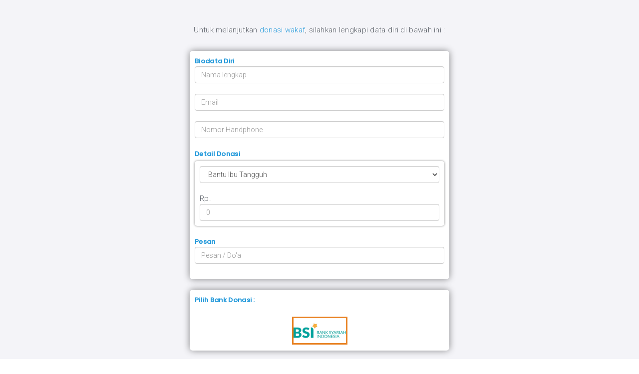

--- FILE ---
content_type: text/html; charset=UTF-8
request_url: https://amazingwakaf.id/donate-details.php?nid=16&pid=19&donate=0
body_size: 7039
content:
<!DOCTYPE html>
<html lang="en">
	<head>
		<meta charset="utf-8">
		<meta http-equiv="X-UA-Compatible" content="IE=edge">
		<meta name="viewport" content="width=device-width, initial-scale=1">
		 <!-- The above 3 meta tags *must* come first in the head; any other head content must come *after* these tags -->
		 		<title>Donasi - Bantu Ibu Tangguh - Amazing Wakaf Indonesia</title>
		 <meta content='Project Donasi Ibu Tangguh adalah pengumpulan donasi wakaf untuk dikelola yang hasil pengelolaannya disalurakan untuk membantu para Ibu Tangguh yang terpaksa karena pandemi akhirnya mengambil peran menjadi tulang punggung pencari nafkah untuk keluarga. 

Paket bantuan yang diberikan berupa: 
Bingkisan bahan pokok untuk keluarga, bantuan modal usaha dan pinjaman mikro tanpa bunga.      ' name='description'/>
     <meta property="og:image" content="https://amazingwakaf.id/images/campaignimage_20230213042857.jpg"/>
     <meta property="og:title" content="Bantu Ibu Tangguh | Amazing Wakaf Indonesia " />
     <meta property="og:type" content="article" />
     <meta property="og:description" content="">
     <!--twitter-->
     <meta name="twitter:image" content="https://amazingwakaf.id/images/campaignimage_20230213042857.jpg">
     <meta name="twitter:description" content="Project Donasi Ibu Tangguh adalah pengumpulan donasi wakaf untuk dikelola yang hasil pengelolaannya disalurakan untuk membantu para Ibu Tangguh yang terpaksa karena pandemi akhirnya mengambil peran menjadi tulang punggung pencari nafkah untuk keluarga. 

Paket bantuan yang diberikan berupa: 
Bingkisan bahan pokok untuk keluarga, bantuan modal usaha dan pinjaman mikro tanpa bunga.      ">
     <meta name="twitter:title" content="Bantu Ibu Tangguh | Amazing Wakaf Indonesia ">
 		<!-- Google font -->
		<link href="https://fonts.googleapis.com/css?family=Roboto:300,400%7CSource+Sans+Pro:700" rel="stylesheet">

		<!-- Bootstrap -->
		<link type="text/css" rel="stylesheet" href="css/bootstrap.min.css"/>

		<!-- Owl Carousel -->
		<link type="text/css" rel="stylesheet" href="css/owl.carousel.css" />
		<link type="text/css" rel="stylesheet" href="css/owl.theme.default.css" />

		<!-- Font Awesome Icon -->
		<link rel="stylesheet" href="css/font-awesome.min.css">
		<link rel="icon" href="images/Wakaf-09.png">

		<!-- Custom stlylesheet -->
		<link type="text/css" rel="stylesheet" href="css/style.css"/>
		<link rel="stylesheet" href="https://cdnjs.cloudflare.com/ajax/libs/font-awesome/4.7.0/css/font-awesome.min.css">
		<link href="https://fonts.googleapis.com/css2?family=Poppins:wght@500&display=swap" rel="stylesheet">
		
	<!-- Facebook Pixel Code -->
    <script>
    !function(f,b,e,v,n,t,s)
    {if(f.fbq)return;n=f.fbq=function(){n.callMethod?
    n.callMethod.apply(n,arguments):n.queue.push(arguments)};
    if(!f._fbq)f._fbq=n;n.push=n;n.loaded=!0;n.version='2.0';
    n.queue=[];t=b.createElement(e);t.async=!0;
    t.src=v;s=b.getElementsByTagName(e)[0];
    s.parentNode.insertBefore(t,s)}(window, document,'script',
    'https://connect.facebook.net/en_US/fbevents.js');
    fbq('init', '1820725764753613');
    fbq('track', 'PageView');
    </script>
    <noscript><img height="1" width="1" style="display:none"
    src="https://www.facebook.com/tr?id=1820725764753613&ev=PageView&noscript=1"
    /></noscript>
    <!-- End Facebook Pixel Code -->

	<!-- Google Analytics -->
    <script>
    (function(i,s,o,g,r,a,m){i['GoogleAnalyticsObject']=r;i[r]=i[r]||function(){
    (i[r].q=i[r].q||[]).push(arguments)},i[r].l=1*new Date();a=s.createElement(o),
    m=s.getElementsByTagName(o)[0];a.async=1;a.src=g;m.parentNode.insertBefore(a,m)
    })(window,document,'script','https://www.google-analytics.com/analytics.js','ga');

    ga('create', 'UA-XXXXX-Y', 'auto');
    ga('send', 'pageview');
    </script>
    <!-- End Google Analytics -->
    
    <!-- Google Tag Manager -->
    <script>(function(w,d,s,l,i){w[l]=w[l]||[];w[l].push({'gtm.start':
    new Date().getTime(),event:'gtm.js'});var f=d.getElementsByTagName(s)[0],
    j=d.createElement(s),dl=l!='dataLayer'?'&l='+l:'';j.async=true;j.src=
    'https://www.googletagmanager.com/gtm.js?id='+i+dl;f.parentNode.insertBefore(j,f);
    })(window,document,'script','dataLayer','GTM-NPBNZ6F');</script>
    <!-- End Google Tag Manager -->

    <!--facebook manager-->
    <meta name="facebook-domain-verification" content="ndmuasggu1ikmkemoj04f9zu00db4t" />
    
    <!-- Global site tag (gtag.js) - Google Analytics -->
    <script async src="https://www.googletagmanager.com/gtag/js?id=UA-162461708-2"></script>
    <script>
      window.dataLayer = window.dataLayer || [];
      function gtag(){dataLayer.push(arguments);}
      gtag('js', new Date());
    
      gtag('config', 'UA-162461708-2');
    </script>


    <!-- Global site tag (gtag.js) - Google Analytics -->
    <script async src="https://www.googletagmanager.com/gtag/js?id=UA-162461708-3"></script>
    <script>
      window.dataLayer = window.dataLayer || [];
      function gtag(){dataLayer.push(arguments);}
      gtag('js', new Date());
    
      gtag('config', 'UA-162461708-3');
    </script>
    <script data-ad-client="ca-pub-4413583783536567" async src="https://pagead2.googlesyndication.com/pagead/js/adsbygoogle.js"></script>




		<!-- HTML5 shim and Respond.js for IE8 support of HTML5 elements and media queries -->
		<!-- WARNING: Respond.js doesn't work if you view the page via file:// -->
		<!--[if lt IE 9]>
		  <script src="https://oss.maxcdn.com/html5shiv/3.7.3/html5shiv.min.js"></script>
		  <script src="https://oss.maxcdn.com/respond/1.4.2/respond.min.js"></script>
		<![endif]-->

    </head>
			<body>
		<!-- HEADER -->
		<header>
			<!-- NAVGATION -->
		 
			<!-- /NAVGATION -->



		</header>
		<!-- /HEADER -->

    <!---Comment Section --->
    <div class="" style="">
    
      <div class="container card" style="margin-top:;border-radius:;width:100%;background-color:#f4f4f8;">
      <div class="" style="margin-top:50px;">

    </div>
    <p style="font-family: 'Poppins', sans-serif;color:black;"><center>Untuk melanjutkan <span style="color:#279bdb;">donasi wakaf</span>, silahkan lengkapi data diri di bawah ini :</center></p>
    <!--<hr width="60%">-->
    <br>
                  <form name="Comment" method="post">
                      
                    <div style="width:100%;max-width:520px;margin: 0 auto;border-radius:6px;background-color:white;padding:10px;box-shadow: 0 0 14px rgba(0, 0, 0, 0.45);">
                        
          <tr>
          <td><b style="color:#279bdb;font-family: 'Poppins', sans-serif;font-size:13px;">Biodata Diri </b></td>
          <td>
            <input class="form-control" type="text" name="name" placeholder="Nama lengkap" maxlength="40" size="30" required>
          </td>
          </tr>
           					 
 					  					 
 					  		    <br>
          <tr>
          <!--<td><b style="color:#279bdb;font-family: 'Poppins', sans-serif;">Email</b> </td>-->
          <td>
            <input class="form-control" type="email" name="email" placeholder="Email" maxlength="40" size="30" value="" required>
          </td>
          </tr>
          <br>
          <tr>
          <!--<td><b style="color:#279bdb;font-family: 'Poppins', sans-serif;">Phone </b></td>-->
          <td>
            <input class="form-control" type="number" name="phone" placeholder="Nomor Handphone" maxlength="40" size="30" required>
          </td>
          </tr>
        <!--  <br>-->
        <!--  <tr>-->
        <!--  <td><b style="color:#279bdb;font-family: 'Poppins', sans-serif;">Jenis kelamin </b></td>-->
        <!--  <td>-->
        <!--    <select class="form-control" name="jenis_kelamin" required>-->
        <!--        <option value="" selected="true" disabled="disabled">Jenis Kelamin</option>-->
        <!--       <option value="Laki-Laki">Laki-Laki</option>-->
        <!--       <option value="Perempuan">Perempuan</option>-->
        <!--    </select>-->
        <!--  </td>-->
        <!--</tr>-->
        <br>
          <!--<tr>-->
          <!--<td><b style="color:gray;font-family: 'Quicksand', sans-serif;">Program </b></td>-->
          <!--<td>-->
            <input class="form-control" type="hidden" placeholder="" maxlength="40" size="30" readonly>
            <input class="form-control" type="hidden" name="program" value="16" maxlength="40" size="30" readonly>
          <!--</td>-->
          <!--</tr>-->
          <tr>
      <td><b style="color:#279bdb;font-family: 'Poppins', sans-serif;font-size:13px;">Detail Donasi</b></td>
          <div style="width:100%;max-width:520px;margin: 0 auto;border-radius:5px;background-color:white;padding:10px;box-shadow: 0 0 4px rgba(0, 0, 0, 0.45);margin-top:4px;">
           
        
      <td>
      <select class="form-control" name="project" required>
                 					 
 					 
         					      <option value='19'>Bantu Ibu Tangguh</option>
         					       					 
 					  					
 					<!--<option value="" disabled style="background-color:yellow;font-weight:bold;color:black;"><b>Project Ramadhan</b></option>-->
 				
 					<!--$data = mysqli_query($con ,"SELECT * FROM tbproject WHERE status=1 AND type='ramadhan2021' AND NOT id_project='15' AND NOT id_project='7' ORDER BY RAND()");-->
 					<!--while($dta = mysqli_fetch_assoc($data)){-->
 					<!-- ?>-->
 					 
 					<!-- <option value=""></option>-->
 					
 					<!--}-->
 					<!--?>-->
 					
 	  </select>
       
      </td>
      </tr>
      <br>
      
          <tr>
          <!--<td><b style="color:#279bdb;font-family: 'Poppins', sans-serif;">Nominal </b></td>-->
          <td>
              <div class="input-icon">
                  
                  <span class="">Rp. </span>

           <input class="form-control" type="number" name="nominal" value="" placeholder="0" maxlength="40" size="30">
          
           </div>
          </td>
        </tr>
        </div>
        <br>
        <tr>
          <td><b style="color:#279bdb;font-family: 'Poppins', sans-serif;font-size:13px;">Pesan </b></td>
          <td>
            <input class="form-control" type="text" name="pesan" placeholder="Pesan / Do'a" maxlength="40" size="30">
          </td>
          </tr>
          <br>
        <!--  <tr>-->
        <!--  <td><b style="color:#279bdb;font-family: 'Poppins', sans-serif;">Jenis kelamin </b></td>-->
        <!--  <td>-->
        <!--    <select class="form-control" name="referensi" required>-->
        <!--        <option value="">Dari mana kamu tau ini ?</option>-->
        <!--       <option value="ramadhan2023">&bull; ZISWAF Ramadhan</option>-->
        <!--       <option value="Instagram">&bull; Instagram</option>-->
        <!--       <option value="Facebook">&bull; Facebook</option>-->
        <!--       <option value="Whatsapp">&bull; Whatsapp</option>-->
        <!--       <option value="Pencarian Google">&bull; Pencarian Google</option>-->
        <!--       <option value="Youtube atau Media Kreatif lain-nya">&bull; Youtube atau Media Kreatif lain-nya</option>-->
        <!--       <option value="Poster / Brosur / Spanduk / Media Cetak">&bull; Poster / Brosur / Spanduk / Media Cetak</option>-->
        <!--       <option value="relawan">&bull; Relawan Amazing Wakaf Indonesia</option>-->
        <!--       <option value="karyawan">&bull; Karyawan Amazing Wakaf Indonesia</option>-->
        <!--       <option value="kemitraan">&bull; Mitra Amazing Wakaf Indonesia</option>-->
        <!--       <option value="Teman atau Saudara">&bull; Teman atau Saudara</option>-->
        <!--       <option value="Sumber Lain-nya">&bull; Sumber lain-nya ..</option>-->
               
        <!--    </select>-->
        <!--  </td>-->
        <!--</tr>-->
          <!--<br>-->
          <!--<tr>-->
          <!--<td><b style="color:#279bdb;font-family: 'Poppins', sans-serif;">Referensi</b></td>-->
          <!--<td>-->
          <!--  <input class="form-control" type="text" name="referensi" placeholder="Dari mana kamu tau ini ?" maxlength="40" size="30">-->
          <!--</td>-->
          <!--</tr>-->
          <input class="form-control" type="hidden" name="date" maxlength="40" size="30" value="2026-01-30" required>
          <td></td>
          <td></td>
          <style>
          [type=radio] {
      position: absolute;
      opacity: 0;
      width: 0;
      height: 0;
    }

    /* IMAGE STYLES */
    [type=radio] + img {
      cursor: pointer;
    }

    /* CHECKED STYLES */
    [type=radio]:checked + img {
      outline: 3px solid #e88223;

    }
          </style>
          <style>
    .zoom {

      background-color: white;
      transition: transform .2s; /* Animation */
      margin: 0 auto;
    }

    .zoom:hover {
      transform: scale(1.1); /* (150% zoom - Note: if the zoom is too large, it will go outside of the viewport) */
    }
    </style>

        </tr>
          <input type="hidden" name="csrftoken" value="41742cabf3bcff2b58707cd62d1300c2568dd1cc71c9d75438866a24d12fb3d7" />


                  </div>
                 <br>
                  <div style="width:100%;max-width:520px;margin: 0 auto;border-radius:6px;background-color:white;padding:10px;box-shadow: 0 0 14px rgba(0, 0, 0, 0.45);">
                  
                    <b style="color:#279bdb;font-family: 'Poppins', sans-serif;font-size:;font-size:13px;">Pilih Bank Donasi :</b>
                    <center>
                    <br>
                    
                  <!--<label class="zoom" style="margin:5px;margin-top:50px;">-->
                      
                      
                  <!--<h6 style="font-family: 'Quicksand', sans-serif;"><b>QR-Code</b></h5>-->
                   
          <!--<input type="radio" name="bank" value="5"/>-->
          <!--<img src="images/QRIS-AWI-1.jpg" width="150px;">-->
          <!--</label>-->
          <!--<br>-->
                  <!--<h5 style="color:gray; margin-top:10px;font-family: 'Quicksand', sans-serif;">- atau -</h5>-->
          <!--        <label class="zoom" style="margin:5px;">-->
          <!--<input type="radio" name="bank" value="1"/>-->
          <!--<img src="images/mandiri.jpg" width="150px;">-->
          <!--</label>-->
          <!--<label class="zoom" style="margin:5px;">-->
          <!--<input type="radio" name="bank" value="2"/>-->
          <!--<img src="images/bni_syariah.png" width="150px;" height=";">-->
          <!--</label>-->
          <!-- <label class="zoom" style="margin:5px;">-->
          <!--<input type="radio" name="bank" value="6"/>-->
          <!--<img src="images/6bd55-logo_bank_mega_syariah.png" width="85px;" height=";">-->
          <!--</label>-->
          <!-- <label class="zoom" style="margin:5px;">-->
          <!--<input type="radio" name="bank" value="7"/>-->
          <!--<img src="images/muamalat.jpeg" width="105px;" height=";">-->
          <!--</label>-->
          <!--checked="checked"-->
          <label class="zoom" style="margin:5px;">
          <input type="radio" name="bank" value="4" checked="checked"/>
          <img src="images/bank-syariah-indonesia-diyakini-beri-efek-pengganda-ke-pemulihan-ekonomi-xcl.jpg" width="105px;" height=";">
          </label>
          </center>
          </div>
            <br>
            <!--<div style="width:100%;max-width:520px;margin: 0 auto;border-radius:6px;background-color:white;padding:10px;box-shadow: 0 0 14px rgba(0, 0, 0, 0.45);">-->
                
                
                <div class="card" style="width:100%;max-width:520px;margin: 0 auto;height:auto; background-color:#fef7c1;border-radius:;padding-top:1px;padding-bottom:1px;border-radius:5px;">
           <p align="" style="padding:10px;font-size:12px;"> <b>Catatan :</b> Detail Donasi dan E-Kwitansi akan dikirimkan via email secara otomatis. </p>
            
            <p align="" style="padding:10px;font-size:12px;margin-top:-20px;"> Donasi Wakaf yang diberikan melalui Amazing Wakaf Indonesia sudah termasuk infak operasional sebesar 10%</p>
       </div>
       
       
            <!--</div>-->
            <br>
            <br>
                  <center>
                    <button type="submit" class="btn btn-success" name="submit" style="width:200px;border-radius:20px;box-shadow: 0 0 18px rgba(0, 0, 0, 0.45);">Checkout Donasi</button>
                    </center>
                    <br>
                  </form>
                </div>
              </div>
              
      <!---Comment Display Section --->



            </div>
          </div>
        </div>

      </div>

		<!-- FOOTER -->
		<!-- FOOTER -->
<link rel="stylesheet" href="https://cdnjs.cloudflare.com/ajax/libs/font-awesome/4.7.0/css/font-awesome.min.css">
<footer id="footer" class="section" style="background-color:white;">
  <!-- container -->
  <div class="container">
    <!-- row -->
    <div class="row">
      <!-- footer contact -->
      <div class="col-md-4">
        <div class="footer">
          <div class="footer-logo">
            <a class="logo" href="https://amazingwakaf.id/" target="_blank"><img src="images/logo-2.png" alt="" style="width:90%;"></a>
          </div>
          <p>Amazing Wakaf Indonesia adalah lembaga wakaf di kota Bekasi yang mengelola donasi wakaf melalui berbagai program yang dibuat dengan tujuan untuk menyejahterakan masyarakat sekarang dan generasi yang mendatang.</p>
          <ul class="footer-contact">
            <li><i class="fa fa-map-marker"></i>Kampung Kebantenan Jl. Koja II No 57, RT.002/RW.012, Jatiasih, Kec. Jatiasih, Kota Bekasi, Jawa Barat, 17423</li>
            <li><i class="fa fa-phone"></i> 0812-8003-1112</li>
            <li><i class="fa fa-envelope"></i> <a href="#">admin@amazingwakaf.id</a></li>
            

            <!--<center>-->
            <!--<li></li>-->
            <!--</center>-->
          </ul>
        </div>
      </div>
      <!-- /footer contact -->

      <!-- footer galery -->
      <div class="col-md-4">
        <div class="footer">
          <center>
        <h3 class="footer-title">Artikel Terkini</h3>
      </center>
          <ul class="footer-galery">
                        <li><a href="news-details.php?nid=403/Wakaf-Produktif:-Solusi-Strategis-untuk-Pemberdayaan-Ekonomi-Umat-di-Indonesia"><img src="0819x3235hdr2247hdr2508/postimages/newsimage_20251014093302.png" alt="" style="height:80px;"></a></li>
                        <li><a href="news-details.php?nid=402/Wakaf-Produktif-Merupakan-Dana-Abadi-Umat"><img src="0819x3235hdr2247hdr2508/postimages/newsimage_20250921150658.jpg" alt="" style="height:80px;"></a></li>
                        <li><a href="news-details.php?nid=401/Wakaf-sebagai-Penopang-Universitas-Terkemuka-Dunia"><img src="0819x3235hdr2247hdr2508/postimages/newsimage_20250521040240.jpg" alt="" style="height:80px;"></a></li>
                        <li><a href="news-details.php?nid=396/bukan-daging-yang-jahat-tapi-gula-tepung-penyebab-utamanya"><img src="0819x3235hdr2247hdr2508/postimages/newsimage_20240610022114.jpg" alt="" style="height:80px;"></a></li>
                        <li><a href="news-details.php?nid=395/pertayaan-seputar-qurban"><img src="0819x3235hdr2247hdr2508/postimages/newsimage_20240531012743.jpg" alt="" style="height:80px;"></a></li>
                        <li><a href="news-details.php?nid=394/Ternyata-Ada-Tingkatan-Level-Pahala-Bersedekah"><img src="0819x3235hdr2247hdr2508/postimages/newsimage_20240529010502.jpg" alt="" style="height:80px;"></a></li>
                      </ul>
        </div>
        

        
      </div>
      <!-- /footer galery -->

      <!-- footer newsletter -->
      <div class="col-md-4">
        <div class="footer">
        <!--    <center>-->
        <!--  <h3 class="footer-title">Sampaian</h3>-->
        <!--</center>-->
          <center><p>Dana yang didonasikan melalui Amazing Wakaf Indonesia bukan bersumber dan bukan untuk tujuan pencucian uang (money laundry), termasuk terorisme maupun tindak kejahatan lainnya.</p></center>

          <form class="footer-newsletter">
            <!-- <input class="input" type="email" placeholder="Enter your email"> -->
            <a class="primary-button" href="https://www.instagram.com/amazingwakaf/?hl=id" target="_blank"><center>Subscribe & Follow Kami</center></a>
          </form>
          <center>
          <ul class="footer-social">
            <li><a href="https://www.youtube.com/channel/UCgfSZoZpJ6kJPhnOBI72Sqw"><i class="fa fa-youtube-play" target="_blank"></i></a></li>
            <!-- <li><a href="#"><i class="fa fa-google-plus" target="_blank"></i></a></li> -->
            <li><a href="https://www.instagram.com/amazingwakaf/?hl=id" target="_blank"><i class="fa fa-instagram"></i></a></li>
            <li><a href="#"><i class="fa fa-facebook" target="_blank"></i></a></li>

            <!-- <li><a href="#"><i class="fa fa-pinterest" target="_blank"></i></a></li> -->
          </ul>
        </center>
        </div>
      </div>
      <!-- /footer newsletter -->
    </div>
    <!-- /row -->

    <!-- footer copyright & nav -->
    <div id="footer-bottom" class="row">
      <div class="col-md-6 col-md-push-6">
        <ul class="footer-nav">
          <li><a href="https://amazingwakaf.id/">Beranda</a></li>
          <li><a href="https://amazingwakaf.id/about-us">Profile</a></li>
          <li><a href="https://amazingwakaf.id/list-program">Campaign</a></li>
          <li><a href="https://amazingwakaf.id/news-list">Berita</a></li>
          <li><a href="https://amazingwakaf.id/opini-tokoh">Opini Tokoh</a></li>
          <li><a href="https://amazingwakaf.id/video">Video</a></li>
        </ul>
      </div>


<!--<script>document.write(new Date().getFullYear());</script>-->
      <div class="col-md-6 col-md-pull-6">
        <div class="footer-copyright">
          <span>
Copyright &copy; Amazing Wakaf Indonesia Developer Team 2024 - 2025
</span><br><br>

        </div>
      </div>
    </div>
    <!-- /footer copyright & nav -->
  </div>
  <!-- /container -->
  
  
  </footer>
<!-- /FOOTER -->		<!-- /FOOTER -->

		<!-- jQuery Plugins -->
		<script src="js/jquery.min.js"></script>
		<script src="js/bootstrap.min.js"></script>
		<script src="js/owl.carousel.min.js"></script>
		<script src="js/jquery.stellar.min.js"></script>
		<script src="js/main.js"></script>

	</body>
				 </html>


--- FILE ---
content_type: text/html; charset=utf-8
request_url: https://www.google.com/recaptcha/api2/aframe
body_size: 267
content:
<!DOCTYPE HTML><html><head><meta http-equiv="content-type" content="text/html; charset=UTF-8"></head><body><script nonce="0IbvhAxAE6CWbzDz7f8Etg">/** Anti-fraud and anti-abuse applications only. See google.com/recaptcha */ try{var clients={'sodar':'https://pagead2.googlesyndication.com/pagead/sodar?'};window.addEventListener("message",function(a){try{if(a.source===window.parent){var b=JSON.parse(a.data);var c=clients[b['id']];if(c){var d=document.createElement('img');d.src=c+b['params']+'&rc='+(localStorage.getItem("rc::a")?sessionStorage.getItem("rc::b"):"");window.document.body.appendChild(d);sessionStorage.setItem("rc::e",parseInt(sessionStorage.getItem("rc::e")||0)+1);localStorage.setItem("rc::h",'1769809426391');}}}catch(b){}});window.parent.postMessage("_grecaptcha_ready", "*");}catch(b){}</script></body></html>

--- FILE ---
content_type: text/css
request_url: https://amazingwakaf.id/css/style.css
body_size: 3576
content:
/*
Template Name: Charity HTML Template
Author: yaminncco

Colors:
	Body 		  : #5f646b
	Headers 	: #23262a
	Primary 	: #83ba09
	Grey 		  : #f4f4f8, #e6e6ea

Fonts: Roboto, Source Sans Pro

Table OF Contents
------------------------------------
GENERAL
LOGO
NAVGATION
HEADER
ABOUT
NUMBERS
CALL TO ACTION
TESTIMONIAL
CAUSES
EVENTS
BLOG
ASIDE
FOOTER
RESPONSIVE
OWL THEME
------------------------------------*/

/*=========================================================
	GENERAL
===========================================================*/

/*----------------------------*\
	typography
\*----------------------------*/

body {
  font-family: 'Roboto', sans-serif;
  font-size: 15px;
  font-weight: 300;
  letter-spacing: 0.3px;
  color: #5f646b;
}

h1, h2, h3, h4, h5, h6 {
  font-family: 'Source Sans Pro', sans-serif;
  margin-top: 0px;
  color: #23262a;
  font-weight: 700;
  letter-spacing: 0px;
}

h1 {
  font-size: 43px;
}

h2 {
  font-size: 33px;
}

h3 {
  font-size: 26px;
}

h4 {
  font-size: 21px;
}

a {
  color: #23262a;
  font-weight: 400;
  -webkit-transition: 0.3s color;
  transition: 0.3s color;
}

a:hover, a:focus {
  text-decoration: none;
  outline: none;
  color: #83ba09;
}

ul, ol {
  margin: 0;
  padding: 0;
  list-style: none
}

blockquote {
  position: relative;
  padding: 30px 30px;
  margin: 0px;
  font-size: 15px;
  border-radius: 10px;
  background: #f4f4f8;
  border-left: 0px;
  margin: 30px 0px;
}

blockquote:after {
  content: "\f10e";
  font-family: fontAwesome;
  position: absolute;
  right: -10px;
  bottom: -10px;
  text-align: center;
  font-size: 43px;
  color: #83ba09;
  width: 45px;
  height: 45px;
  line-height: 45px;
  z-index: 22;
}

/*----------------------------*\
	button
\*----------------------------*/

.primary-button {
  position: relative;
  display: inline-block;
  padding: 0px 30px;
  background: #83ba09;
  color: #FFF;
  font-weight: 400;
  height: 45px;
  line-height: 45px;
  border: none;
  border-radius: 25px;
  overflow: hidden;
  opacity: 0.9;
  -webkit-transition: 0.6s all;
  transition: 0.6s all;
}

.primary-button:after {
  content: "";
  position: absolute;
  top: 0;
  left: -50%;
  width: 120%;
  height: 100%;
  background: rgba(255, 255, 255, 0.5);
  -webkit-transform: scale3d(6, 2, 1) rotate(135deg) translate(0, -150%);
  transform: scale3d(6, 2, 1) rotate(135deg) translate(0, -150%);
  -webkit-transition: 0.6s all;
  transition: 0.6s all;
}

.primary-button:hover:after, .primary-button:focus:after {
  -webkit-transform: scale3d(6, 2, 1) rotate(135deg) translate(0, 100%);
  transform: scale3d(6, 2, 1) rotate(135deg) translate(0, 100%);
}

.primary-button:hover, .primary-button:focus {
  color: #FFF;
  opacity: 1;
}

/*----------------------------*\
	input
\*----------------------------*/

.input {
  width: 100%;
  background-color: #FFF;
  border: 1px solid #e6e6ea;
  height: 45px;
  padding: 0px 15px;
  border-radius: 10px;
  -webkit-transition: 0.3s border-color;
  transition: 0.3s border-color;
}

textarea.input {
  height: 90px;
  padding: 15px;
}

.input:focus {
  border-color: #83ba09;
}

/*----------------------------*\
	section
\*----------------------------*/

.section {
  position: relative;
  padding: 60px 0px;
}

.section-bg {
  position: absolute;
  left: 0;
  right: 0;
  top: 0;
  bottom: 0;
  background-size: cover;
  background-position: center;
  z-index: -1;
}

.section-title {
  margin-bottom: 60px;
}

.section-title .title {
  font-size: 43px;
  text-transform: capitalize;
  margin-bottom: 30px;
}

.section-title .sub-title {
  color: #23262a;
  font-size: 21px;
  line-height: 26px;
}

/*=========================================================
	LOGO
===========================================================*/

.navbar-brand {
  height: 60px;
  padding: 0;
}

.navbar-brand .logo {
  display: inline-block;
}

.navbar-brand .logo>img {
  max-height: 60px;
}

/*=========================================================
	NAVGATION
===========================================================*/

#main-navbar {
  position: absolute;
  left: 0;
  right: 0;
  top: 0;
  background-color: #FFF;
  z-index: 910;
}

/*----------------------------*\
	menu
\*----------------------------*/

.navbar-menu li a {
  padding: 20px;
  border-right: 1px solid white;
}

.navbar-menu>li:first-child a {
  border-left: 1px solid white;
}

.navbar-menu li a:hover, .navbar-menu li a:focus {
  background-color: transparent;
  color: #83ba09;
}

/*----------------------------*\
	Dropdown
\*----------------------------*/

.navbar-menu li.has-dropdown {
  position: relative;
}

.navbar-menu li.has-dropdown>a {
  padding: 20px 30px 20px 20px;
}

.navbar-menu li.has-dropdown:after {
  font-family: 'FontAwesome';
  content: "\f107";
  position: absolute;
  right: 10px;
  top: 21px;
  width: 10px;
  font-size: 14px;
  color: #23262a;
}

.navbar-menu .dropdown {
  position: absolute;
  width: 250px;
  background: #f4f4f8;
  z-index: 91;
  opacity: 0;
  visibility: hidden;
  -webkit-transform: translateY(15px);
  -ms-transform: translateY(15px);
  transform: translateY(15px);
  -webkit-transition: 0.3s all;
  transition: 0.3s all;
}

.navbar-menu .dropdown li a {
  display: block;
  padding: 15px 15px;
}

.navbar-menu .dropdown li a {
  border-top: 1px solid #e6e6ea;
}

.navbar-menu li.has-dropdown:hover>.dropdown {
  opacity: 1;
  visibility: visible;
  -webkit-transform: translateY(0px);
  -ms-transform: translateY(0px);
  transform: translateY(0px);
}

/*----------------------------*\
	search
\*----------------------------*/

.navbar-search {
  position: relative;
  float: right;
  margin-left: 15px;
  border-right: 1px solid #e6e6ea;
  border-left: 1px solid #e6e6ea;
  
}

.navbar-search .search-btn {
  border: none;
  background: transparent;
  line-height: 20px;
  padding: 20px;
  color: #23262a;
}

.navbar-search .search-form {
  position: absolute;
  width: 250px;
  right: 0px;
  padding: 20px;
  z-index: 91;
  background: #f4f4f8;
  border-top: 1px solid #e6e6ea;
  opacity: 0;
  visibility: hidden;
  -webkit-transform: translateY(15px);
  -ms-transform: translateY(15px);
  transform: translateY(15px);
  -webkit-transition: 0.3s all;
  transition: 0.3s all;
}

.navbar-search:hover .search-form {
  opacity: 1;
  visibility: visible;
  -webkit-transform: translateY(0px);
  -ms-transform: translateY(0px);
  transform: translateY(0px);
}

.search-toggle-btn, .navbar-toggle-btn {
  float: right;
  width: 60px;
  line-height: 60px;
  color: #23262a;
  background: transparent;
  border-left: 1px solid #e6e6ea;
  border-right: 0px;
  border-top: 0px;
  border-bottom: 0px;
}

.search-toggle-btn, .navbar-toggle-btn {
  display: none;
}

/*----------------------------*\
	Responsive Nav
\*----------------------------*/

@media only screen and (max-width: 767px) {
  .navbar-brand {
    padding-left: 20px;
  }
  .navbar-menu {
    margin: 0px -15px;
    border-top: 1px solid #e6e6ea;
    max-height: 0;
    overflow-y: scroll;
    -webkit-transition: 0.3s max-height;
    transition: 0.3s max-height;
  }
  .navbar-menu li {
    border-top: 1px solid #e6e6ea;
  }
  .navbar-menu.navbar-menu-active {
    max-height: 500px;
  }
  .search-toggle-btn, .navbar-toggle-btn {
    display: block;
  }
  .navbar-search {
    float: none;
    margin: 0px -15px;
  }
  .navbar-search .search-btn {
    display: none;
  }
  .navbar-search .search-form {
    display: none;
    position: static;
    width: auto;
    opacity: 1;
    visibility: visible;
    -webkit-transform: translateY(0px);
    -ms-transform: translateY(0px);
    transform: translateY(0px);
  }
  .navbar-search.navbar-search-active .search-form {
    display: block;
  }
  /* Dropdown */
  .navbar-menu .dropdown {
    display: none;
    margin-left: 30px;
    border-left: 1px solid #e6e6ea;
    position: static;
    width: auto;
    opacity: 1;
    visibility: visible;
    -webkit-transform: translateY(0px);
    -ms-transform: translateY(0px);
    transform: translateY(0px);
  }
  .navbar-menu li.has-dropdown.dropdown-active>.dropdown {
    display: block;
  }
  .navbar-menu li.has-dropdown:after {
    right: 15px;
    z-index: -1;
  }
  .navbar-menu .dropdown li a {
    display: block;
    padding: 10px 10px;
  }
}

/*=========================================================
	HEADER
===========================================================*/

#home {
  position: relative;
  height: 100vh;
}

#home #home-owl {
  position: absolute;
  top: 0;
  left: 0;
  right: 0;
  bottom: 0;
}

#home-owl .home-item {
  height: 100vh;
}

#home-owl .home {
  position: absolute;
  left: 0px;
  right: 0px;
  top: 50%;
  -webkit-transform: translateY(-50%);
  -ms-transform: translateY(-50%);
  transform: translateY(-50%);
}

#home-owl.owl-theme .owl-dots {
  position: absolute;
  bottom: 15px;
  left: 0;
  right: 0;
}

#home-owl.owl-theme .owl-nav [class*='owl-'] {
  position: absolute;
  top: 50%;
  -webkit-transform: translateY(-50%);
  -ms-transform: translateY(-50%);
  transform: translateY(-50%);
}

#home-owl.owl-theme .owl-prev {
  left: 15px;
}

#home-owl.owl-theme .owl-next {
  right: 15px;
}

.home-content h1 {
  font-size: 55px;
  color: #FFF;
  margin-bottom: 30px;
}

.home-content p.lead {
  color: #FFF;
  margin-bottom: 30px;
}

#page-header {
  position: relative;
  margin-top: 60px;
  padding: 60px 0px;
}

.header-content h1 {
  color: #FFF;
  text-transform: capitalize;
  margin-bottom: 30px;
}

.header-content .breadcrumb {
  background-color: transparent;
  padding: 0;
  margin: 0px;
}

.header-content .breadcrumb>li a {
  color: #FFF;
}

.header-content .breadcrumb>li a:hover, .header-content .breadcrumb>li a:hover {
  color: #83ba09;
}

.header-content .breadcrumb>li+li::before {
  color: #FFF;
}

.header-content .breadcrumb>.active {
  color: #83ba09;
}

/*=========================================================
	ABOUT
===========================================================*/

#about.section {
  padding-bottom: 0px;
}

#about:after {
  content: "";
  position: absolute;
  left: 0;
  right: 0;
  top: 0;
  bottom: 10px;
  background-color: #f4f4f8;
  z-index: -1;
}

#about .section-title {
  margin-bottom: 30px;
  margin-top: 30px;
}

.about-content .primary-button {
  margin-top: 15px;
}

.about-video {
  position: relative;
  display: block;
  border-radius: 10px;
  overflow: hidden;
}

.about-video>img {
  width: 100%;
}

.about-video .play-icon {
  position: absolute;
  top: 50%;
  left: 50%;
  -webkit-transform: translate(-50%, -50%);
  -ms-transform: translate(-50%, -50%);
  transform: translate(-50%, -50%);
  width: 90px;
  height: 90px;
  line-height: 90px;
  text-align: center;
  background: #fff;
  border-radius: 50%;
  font-size: 26px;
}

/*=========================================================
	NUMBERS
===========================================================*/

.number {
  text-align: center;
  padding: 30px;
  margin-bottom: 30px;
  border-radius: 10px;
  border: 1px solid #e6e6ea;
  -webkit-transition: 0.3s border-color;
  transition: 0.3s border-color;
}

.number i {
  font-size: 43px;
  color: #83ba09;
  margin-bottom: 15px;
}

.number h3 {
  font-size: 33px;
}

.number span {
  color: #83ba09;
  font-weight: 700;
}

.number:hover {
  border-color: #83ba09;
}

/*=========================================================
	CALL TO ACTION
===========================================================*/

#cta.section {
  padding: 90px 0px;
}

.cta-content h1 {
  color: #FFF;
  font-size: 55px;
}

.cta-content p.lead {
  color: #FFF;
}

/*=========================================================
	TESTIMONIAL
===========================================================*/

#testimonial.section {
  padding: 90px 0px;
}

.testimonial {
  padding: 15px;
}

.testimonial .testimonial-meta {
  position: relative;
  padding-left: 90px;
  height: 70px;
  margin-bottom: 15px;
  padding-top: 10px;
}

.testimonial .testimonial-img {
  position: absolute;
  left: 0;
  top: 0;
  width: 70px;
  border-radius: 50%;
  overflow: hidden;
}

.testimonial .testimonial-img img {
  width: 100%;
}

.testimonial .testimonial-meta h3 {
  margin-bottom: 5px;
  color: #fff;
}

.testimonial .testimonial-meta span {
  font-size: 12px;
  color: #83ba09;
  text-transform: uppercase;
  font-weight: 700;
}

.testimonial .testimonial-quote blockquote {
  background: #FFF;
  margin: 0px 0px;
}

#testimonial-owl.owl-theme .owl-dots {
  margin-top: 30px;
}

/*=========================================================
	CAUSES
===========================================================*/

.causes {
  margin-bottom: 60px;
}

.causes .causes-img {
  position: relative;
  border-radius: 10px;
  overflow: hidden;
}

.causes .causes-img a:after {
  content: "";
  position: absolute;
  left: 0;
  right: 0;
  top: 0;
  bottom: 0;
  background-color: #83ba09;
  opacity: 0;
  -webkit-transition: 0.3s opacity;
  transition: 0.3s opacity;
}

.causes .causes-img a:hover:after {
  opacity: 0.6;
}

.causes .causes-img img {
  width: 100%;
}

.causes .causes-progress {
  margin-top: 45px;
}

.causes-progress .causes-progress-bar {
  position: relative;
  height: 6px;
  background-color: #e6e6ea;
  border-radius: 10px;
  margin-bottom: 10px;
}

.causes-progress .causes-progress-bar>div {
  position: absolute;
  left: 0;
  top: 0;
  background-color: #83ba09;
  bottom: 0;
  border-radius: 10px;
}

.causes-progress .causes-progress-bar>div span {
  position: absolute;
  right: 5px;
  top: -3px;
  -webkit-transform: translate(50%, -100%);
  -ms-transform: translate(50%, -100%);
  transform: translate(50%, -100%);
  padding: 2px 10px;
  background: #83ba09;
  color: #FFF;
  font-weight: 400;
  border-radius: 10px;
  font-size: 12px;
}

.causes-progress .causes-progress-bar>div span:after {
  content: "";
  position: absolute;
  background-color: #83ba09;
  height: 3px;
  bottom: 0;
  -webkit-transform: translate(-50%, 100%);
  -ms-transform: translate(-50%, 100%);
  transform: translate(-50%, 100%);
  width: 3px;
  left: 50%;
}

.causes-progress .causes-goal {
  float: right;
}

.causes .causes-content {
  margin-top: 15px;
}

.causes .causes-content h3 {
  text-transform: capitalize;
}

.causes .causes-content h3>a {
  font-weight: 700;
}

.causes .causes-content .causes-donate {
  margin-top: 15px;
}

.causes-details .causes-progress {
  width: 75%;
  float: left;
  margin-top: 45px;
}

.causes-details .causes-donate {
  float: right;
  margin-top: 30px;
}

/*=========================================================
	EVENTS
===========================================================*/

.event {
  margin-bottom: 60px;
}

.event:after {
  content: "";
  display: block;
  clear: both;
}

.event .event-img {
  position: relative;
  float: left;
  width: 40%;
  border-radius: 10px;
  overflow: hidden;
}

.event .event-img a:after {
  content: "";
  position: absolute;
  left: 0;
  right: 0;
  top: 0;
  bottom: 0;
  background-color: #83ba09;
  opacity: 0;
  -webkit-transition: 0.3s opacity;
  transition: 0.3s opacity;
}

.event .event-img a:hover:after {
  opacity: 0.6;
}

.event .event-img img {
  width: 100%;
}

.event .event-content {
  padding-left: calc(40% + 30px);
}

.event .event-content h3>a {
  font-weight: 700;
}

.event .event-meta li {
  margin-bottom: 10px;
}

.event .event-meta li>i {
  margin-right: 5px;
  width: 25px;
  height: 25px;
  line-height: 25px;
  border-radius: 50%;
  color: #83ba09;
  border: 1px solid #e6e6ea;
  text-align: center;
  font-size: 15px;
}

.event-details .event-meta {
  margin-top: 30px;
}

.event-details .event-meta li {
  margin-bottom: 15px;
}

.event-details .event-meta li>i {
  margin-right: 10px;
  width: 45px;
  height: 45px;
  line-height: 45px;
  border-radius: 50%;
  color: #83ba09;
  border: 1px solid #e6e6ea;
  text-align: center;
  font-size: 21px;
}

/*=========================================================
	BLOG
===========================================================*/

.article {
  margin-bottom: 60px;
}

.article .article-img {
  overflow: hidden;
  border-radius: 10px;
}

.article .article-img a {
  position: relative;
  display: block;
}

.article .article-img a:after {
  content: "";
  position: absolute;
  left: 0;
  right: 0;
  top: 0;
  bottom: 0;
  background-color: #83ba09;
  opacity: 0;
  -webkit-transition: 0.3s opacity;
  transition: 0.3s opacity;
}

.article .article-img a:hover:after {
  opacity: 0.6;
}

.article .article-img img {
  width: 100%;
}

.article .article-content {
  margin-top: 30px;
}

.article .article-content .article-title {
  text-transform: capitalize;
}

.article .article-content .article-title>a {
  font-weight: 700;
}

.article .article-content .article-meta {
  margin: 15px 0px 10px;
  font-size: 14px;
  font-weight: 400;
}

.article .article-content .article-meta li {
  display: inline-block;
  margin-right: 10px;
}

/*----------------------------*\
	tags & share
\*----------------------------*/

.article-tags-share {
  margin-top: 30px;
}

.article-tags-share:after {
  content: "";
  display: block;
  clear: both;
}

.article-tags-share .tags {
  width: 60%;
  float: left;
  font-size: 14px;
  font-weight: 400;
  display: inline-block;
}

.article-tags-share .tags li {
  display: inline-block;
  margin-right: 15px;
  margin-bottom: 3px;
}

.article-tags-share .tags li a:before {
  content: "\f02b";
  display: inline-block;
  font-family: FontAwesome;
  margin-right: 5px;
}

.article-tags-share .share {
  float: right;
  display: inline-block;
  font-size: 14px;
  font-weight: 400;
}

.article-tags-share .share li {
  display: inline-block;
  margin-right: 15px;
}

/*----------------------------*\
	comments
\*----------------------------*/

.article-comments {
  margin-top: 60px;
}

.article-comments .media {
  padding: 30px;
  border: 1px solid #e6e6ea;
  margin-top: 30px;
  border-radius: 10px;
}

.article-comments .media .media-left {
  padding-right: 30px;
}

.article-comments .media .media-left .media-object {
  border-radius: 50%;
}

.article-comments .media .media-body .media-heading {
  margin-bottom: 15px;
}

.article-comments .media .media-body .media-heading h4 {
  display: inline-block;
  text-transform: capitalize;
}

.article-comments .media .media-body .media-heading .time {
  font-size: 12px;
  margin-left: 15px;
  font-weight: 400;
}

.article-comments .media .media-body .media-heading .reply {
  float: right;
  font-size: 14px;
  text-transform: uppercase;
  font-weight: 400;
}

.article-comments .media .media-body .media-heading .reply:after {
  content: "\f112";
  font-family: FontAwesome;
  margin-left: 5px;
}

/*----------------------------*\
	reply form
\*----------------------------*/

.article-reply {
  margin-top: 60px;
}

.article-reply form {
  margin-top: 30px;
}

.article-reply form .form-group {
  margin-bottom: 30px;
}

/*----------------------------*\
	pagination
\*----------------------------*/

.article-pagination {
  margin-bottom: 60px;
}

.article-pagination li {
  display: inline-block;
  margin-right: 10px;
}

.article-pagination li a {
  display: block;
  width: 45px;
  height: 45px;
  line-height: 45px;
  border-radius: 50%;
  color: #5f646b;
  text-align: center;
  background-color: #FFF;
  border: 1px solid #e6e6ea;
  -webkit-transition: 0.3s border-color;
  transition: 0.3s border-color;
}

.article-pagination li a:hover {
  border-color: #83ba09;
}

.article-pagination li.active {
  display: inline-block;
  width: 45px;
  height: 45px;
  line-height: 45px;
  border-radius: 50%;
  color: #5f646b;
  text-align: center;
  background-color: #FFF;
  border: 1px solid #83ba09;
}

.article-pagination li.active:hover {
  cursor: default;
}

/*=========================================================
	ASIDE
===========================================================*/

.widget+.widget {
  margin-top: 60px;
}

.widget .widget-title {
  margin-bottom: 30px;
  text-transform: capitalize;
}

/*----------------------------*\
	category
\*----------------------------*/

.widget-category ul li+li {
  margin-top: 15px;
}

.widget-category ul li a span {
  color: #83ba09;
  margin-left: 10px;
}

/*----------------------------*\
	posts
\*----------------------------*/

.widget-post+.widget-post {
  margin-top: 30px;
}

.widget-post>a {
  display: block;
  font-family: 'Source Sans Pro', sans-serif;
  margin-bottom: 10px;
  font-weight: 700;
  text-transform: capitalize;
  letter-spacing: 0px;
}

.widget-post>a .widget-img {
  position: relative;
  float: left;
  width: 85px;
  border-radius: 10px;
  overflow: hidden;
}

.widget-post>a .widget-img>img {
  width: 100%;
}

.widget-post>a .widget-img:after {
  content: "";
  position: absolute;
  left: 0;
  right: 0;
  top: 0;
  bottom: 0;
  background-color: #83ba09;
  opacity: 0;
  -webkit-transition: 0.3s opacity;
  transition: 0.3s opacity;
}

.widget-post>a:hover .widget-img:after {
  opacity: 0.6;
}

.widget-post>a .widget-content {
  padding-left: 100px;
  min-height: 60px;
}

.widget-post .article-meta li {
  display: inline-block;
  font-size: 12px;
  margin-right: 10px;
  font-weight: 400;
}

/*----------------------------*\
	causes
\*----------------------------*/

.widget-causes+.widget-causes {
  margin-top: 30px;
}

.widget-causes>a {
  display: block;
  font-family: 'Source Sans Pro', sans-serif;
  margin-bottom: 10px;
  font-weight: 700;
  text-transform: capitalize;
}

.widget-causes>a .widget-img {
  position: relative;
  float: left;
  width: 85px;
  border-radius: 10px;
  overflow: hidden;
}

.widget-causes>a .widget-img>img {
  width: 100%;
}

.widget-causes>a .widget-img:after {
  content: "";
  position: absolute;
  left: 0;
  right: 0;
  top: 0;
  bottom: 0;
  background-color: #83ba09;
  opacity: 0;
  -webkit-transition: 0.3s opacity;
  transition: 0.3s opacity;
}

.widget-causes>a:hover .widget-img:after {
  opacity: 0.6;
}

.widget-causes>a .widget-content {
  padding-left: 100px;
  min-height: 60px;
}

.widget-causes .causes-progress {
  margin-top: 15px;
}

.widget-causes .causes-raised, .widget-causes .causes-goal {
  font-size: 12px;
}

/*=========================================================
	FOOTER
===========================================================*/

#footer {
  background-color: #f4f4f8;
}

.footer {
  margin-bottom: 30px;
}

.footer .footer-title {
  margin-bottom: 30px;
  text-transform: capitalize;
}

/*----------------------------*\
	logo
\*----------------------------*/

.footer-logo {
  margin-bottom: 30px;
}

.footer-logo .logo {
  display: inline-block;
}

.footer-logo .logo img {
  max-height: 80px;
}

/*----------------------------*\
	contact
\*----------------------------*/

.footer-contact {
  margin-top: 30px;
}

.footer-contact li {
  margin-bottom: 10px;
}

.footer-contact li i {
  margin-right: 5px;
}

/*----------------------------*\
	galery
\*----------------------------*/

.footer-galery {
  margin: 0px -5px;
}

.footer-galery li {
  display: inline-block;
  width: 33.33%;
  margin-right: -4px;
  padding: 5px;
}

.footer-galery li a {
  position: relative;
  display: block;
  border-radius: 10px;
  overflow: hidden;
}

.footer-galery li a:after {
  content: "";
  position: absolute;
  left: 0;
  right: 0;
  top: 0;
  bottom: 0;
  background-color: #83ba09;
  opacity: 0;
  -webkit-transition: 0.3s opacity;
  transition: 0.3s opacity;
}

.footer-galery li a:hover:after {
  opacity: 0.6;
}

.footer-galery li a>img {
  width: 100%;
}

/*----------------------------*\
	newsletter
\*----------------------------*/

.footer-newsletter {
  margin: 30px 0px;
}

.footer-newsletter .primary-button {
  margin-top: 15px;
  display: block;
  width: 100%;
}

/*----------------------------*\
	social
\*----------------------------*/

.footer-social li {
  display: inline-block;
  margin-right: 10px;
}

.footer-social li a {
  display: block;
  width: 45px;
  height: 45px;
  line-height: 45px;
  border-radius: 50%;
  color: #5f646b;
  text-align: center;
  background-color: #FFF;
  border: 1px solid #e6e6ea;
  -webkit-transition: 0.3s border-color;
  transition: 0.3s border-color;
}

.footer-social li a:hover, .footer-social li a:focus {
  border-color: #83ba09;
}

/*----------------------------*\
	copyright & footer nav
\*----------------------------*/

#footer-bottom {
  border-top: 1px solid #e6e6ea;
  padding-top: 30px;
}

#footer-bottom .footer-nav {
  text-align: right;
}

#footer-bottom .footer-nav li {
  display: inline-block;
  margin-right: 15px;
}

#footer-bottom .footer-nav li a {
  color: #5f646b;
}

#footer-bottom .footer-nav li a:hover, #footer-bottom .footer-nav li a:focus {
  color: #83ba09;
}

/*=========================================================
	RESPONSIVE
===========================================================*/

@media only screen and (max-width: 1201px) {}

@media only screen and (max-width: 991px) {
  .section-title .title {
    font-size: 33px;
  }
  .home-content h1 {
    font-size: 43px;
  }
  .about-video {
    margin-top: 30px;
  }
  .cta-content h1 {
    font-size: 43px;
  }
  #footer-bottom .footer-nav {
    text-align: left;
  }
  .footer-copyright {
    margin-top: 30px;
  }
}

@media only screen and (max-width: 767px) {
  .causes-details .causes-progress {
    width: 100%;
    float: none;
  }
  .causes-details .causes-donate {
    float: none;
  }
  .article-tags-share .tags, .article-tags-share .share {
    display: block;
    float: none;
    width: 100%;
  }
  .article-tags-share .share {
    margin-top: 15px;
  }
}

@media only screen and (max-width: 480px) {
  .event .event-img {
    float: none;
    margin-bottom: 15px;
  }
  .event .event-content {
    padding-left: 0px;
  }
  .article-comments .media {
    padding: 10px;
  }
}

/*=========================================================
	OWL THEME
===========================================================*/

/*----------------------------*\
	owl nav
\*----------------------------*/

.owl-theme .owl-nav [class*='owl-'] {
  color: #FFF;
  background: transparent;
  padding: 0px;
  width: 90px;
  height: 90px;
  line-height: 90px;
  font-size: 26px;
  margin: 0;
  border-radius: 50%;
  -webkit-transition: 0.3s all;
  transition: 0.3s all;
}

.owl-theme .owl-nav [class*='owl-']:hover {
  background: #83ba09;
}

/*----------------------------*\
	owl dots
\*----------------------------*/

.owl-theme .owl-dots .owl-dot span {
  border: 1px solid orange;
  background: transparent;
  -webkit-transition: 0.2s all;
  transition: 0.2s all;
}

.owl-theme .owl-dots .owl-dot:hover span {
  border-color: #83ba09;
  background: #83ba09;
}

.owl-theme .owl-dots .owl-dot.active span {
  width: 20px;
  border-color: #83ba09;
  background: #83ba09;
}


--- FILE ---
content_type: text/javascript
request_url: https://amazingwakaf.id/js/main.js
body_size: 39
content:
(function($) {
  "use strict"

  // Mobile Nav button toggle
  $('.navbar-toggle-btn').on('click', function() {
    $('.navbar-menu').toggleClass('navbar-menu-active');
  });

  // Mobile Search button toggle
  $('.search-toggle-btn').on('click', function() {
    $('.navbar-search').toggleClass('navbar-search-active');
  });

  // Mobile dropdown
  $('.navbar-menu .has-dropdown > a').on('click', function(e) {
    e.preventDefault();
    $(this).parent().toggleClass('dropdown-active');
  });

  // Home Owl
  $('#home-owl').owlCarousel({
    items: 1,
    loop: true,
    autoplay: true,
    margin: 0,
    nav: true,
    dots: true,
    navText: ['<i class="fa fa-angle-left"></i>', '<i class="fa fa-angle-right"></i>']
  });

  // Testimonial Owl
  $('#testimonial-owl').owlCarousel({
    loop: true,
    margin: 15,
    dots: true,
    nav: false,
    autoplay: true,
    responsive: {
      0: {
        items: 1
      },
      992: {
        items: 2
      }
    }
  });

	// Parallax Background
	$.stellar({
		responsive: true
	});


})(jQuery);
